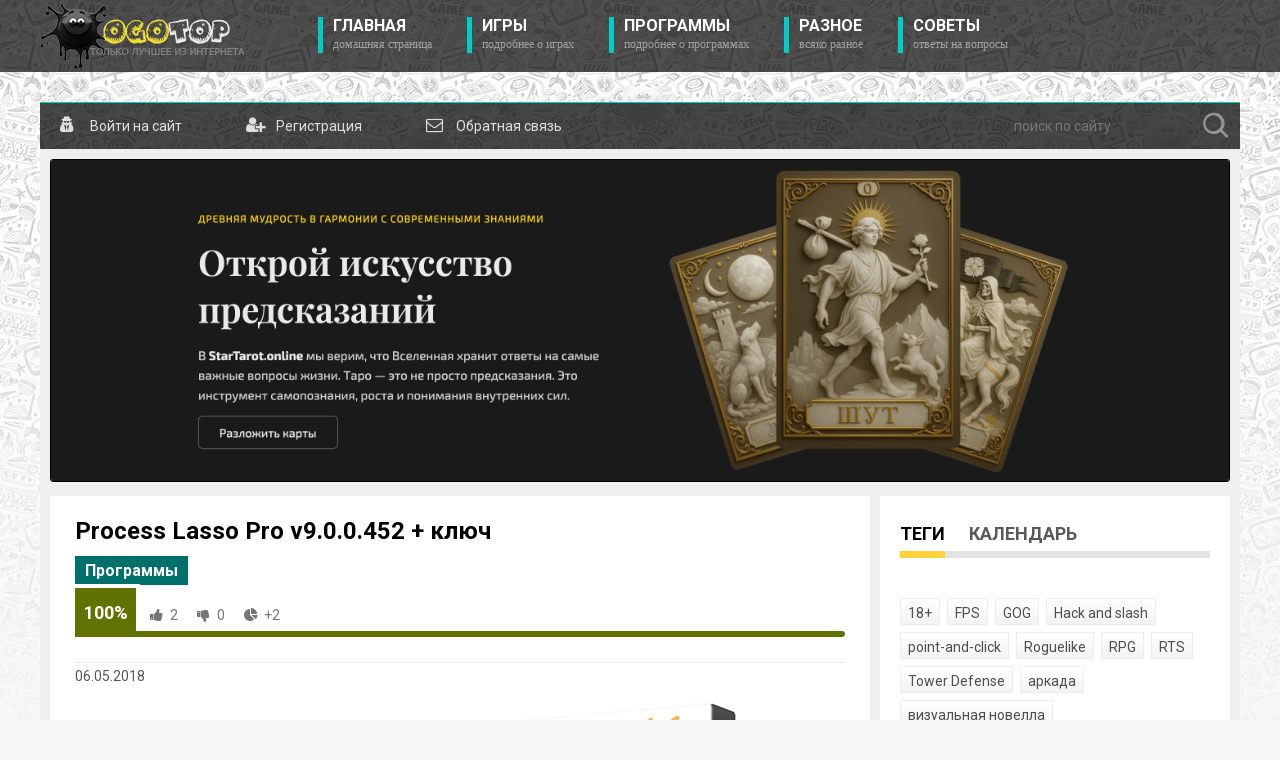

--- FILE ---
content_type: text/html; charset=utf-8
request_url: https://ogotop.com/644-process-lasso-pro.html
body_size: 12418
content:
<!DOCTYPE html>
<html lang="ru">
<head>
	<title>Process Lasso Pro v9.0.0.452 + ключ</title>
<meta charset="utf-8">
<meta name="description" content="Process Lasso Pro – это профессиональное средство для настройки работы процессора. Программа позволяет манипулировать процессами и значительно повысить скорость его работы">
<meta name="keywords" content="Process Lasso, Pro, ключ">
<link rel="canonical" href="https://ogotop.com/644-process-lasso-pro.html">
<link rel="alternate" type="application/rss+xml" title="ОгоТоп - последняя версия игры для вас RSS" href="https://ogotop.com/rss.xml">
<link rel="alternate" type="application/rss+xml" title="ОгоТоп - последняя версия игры для вас RSS Dzen" href="https://ogotop.com/rssdzen.xml">
<link rel="preconnect" href="https://ogotop.com/" fetchpriority="high">
<meta property="twitter:title" content="Process Lasso Pro v9.0.0.452 + ключ">
<meta property="twitter:url" content="https://ogotop.com/644-process-lasso-pro.html">
<meta property="twitter:card" content="summary_large_image">
<meta property="twitter:image" content="https://ogotop.com/uploads/posts/2014-10/1413793104_process_lasso.jpg">
<meta property="twitter:description" content="Process Lasso Pro – это профессиональное средство для настройки работы процессора. Программа позволяет манипулировать процессами и значительно повысить скорость его работы. Вы можете повысить приоритет для важных задач, программ или игр, а в последующих запусках Process Lasso автоматически будет">
<meta property="og:type" content="article">
<meta property="og:site_name" content="ОгоТоп - последняя версия игры для вас">
<meta property="og:title" content="Process Lasso Pro v9.0.0.452 + ключ">
<meta property="og:url" content="https://ogotop.com/644-process-lasso-pro.html">
<meta property="og:image" content="https://ogotop.com/uploads/posts/2014-10/1413793104_process_lasso.jpg">
<meta property="og:description" content="Process Lasso Pro – это профессиональное средство для настройки работы процессора. Программа позволяет манипулировать процессами и значительно повысить скорость его работы. Вы можете повысить приоритет для важных задач, программ или игр, а в последующих запусках Process Lasso автоматически будет">

<script src="/public/js/jquery.js?v=c505f"></script>
<script src="/public/js/jqueryui.js?v=c505f" defer></script>
<script src="/public/js/dle_js.js?v=c505f" defer></script>
<script src="/public/fancybox/fancybox.js?v=c505f" defer></script>
<script src="/public/editor/tiny_mce/tinymce.min.js?v=c505f" defer></script>
<script type="application/ld+json">{"@context":"https://schema.org","@graph":[{"@type":"NewsArticle","@context":"https://schema.org/","publisher":{"@type":"Person","name":"ogotop"},"name":"Process Lasso Pro v9.0.0.452 + ключ","headline":"Process Lasso Pro v9.0.0.452 + ключ","mainEntityOfPage":{"@type":"WebPage","@id":"https://ogotop.com/644-process-lasso-pro.html"},"datePublished":"2018-05-06T13:16:23+03:00","dateModified":"2018-05-06T14:16:23+03:00","author":{"@type":"Person","name":"admin","url":"https://ogotop.com/user/admin/"},"image":["https://ogotop.com/uploads/posts/2014-10/1413793104_process_lasso.jpg","https://ogotop.com/uploads/posts/2014-10/1413793157_scr.jpg"],"description":"Process Lasso Pro – это профессиональное средство для настройки работы процессора. Программа позволяет манипулировать процессами и значительно повысить скорость его работы. Вы можете повысить приоритет для важных задач, программ или игр, а в последующих запусках Process Lasso автоматически будет"}]}</script>
	<link rel="stylesheet" href="/templates/ogotop/css/style.css?v=1.1595" type="text/css" />
	<link rel="apple-touch-icon" sizes="60x60" href="/templates/ogotop/images/apple-touch-icon-60x60.png">
  <link rel="apple-touch-icon" sizes="76x76" href="/templates/ogotop/images/apple-touch-icon-76x76.png">
  <link rel="apple-touch-icon" sizes="120x120" href="/templates/ogotop/images/apple-touch-icon-120x120.png">
  <link rel="apple-touch-icon" sizes="152x152" href="/templates/ogotop/images/apple-touch-icon-152x152.png">
  <link rel="apple-touch-icon" sizes="180x180" href="/templates/ogotop/images/apple-touch-icon-180x180.png">
  <link rel="icon" type="image/png" sizes="32x32" href="/templates/ogotop/images/favicon-32x32.png">
  <link rel="icon" type="image/png" sizes="16x16" href="/templates/ogotop/images/favicon-16x16.png">
	<link href="https://fonts.googleapis.com/css?family=Roboto:300,400,500,400i,700&amp;subset=cyrillic,cyrillic-ext,latin-ext" rel="stylesheet" />
	<script type="text/javascript" src="/templates/ogotop/js/jquery.ttabs.js"></script>
	<script type="text/javascript" src="/templates/ogotop/js/active.js?v=1.087"></script>
	<script type="text/javascript" src="/templates/ogotop/js/jquery.lightbox.min.js?v=1.01"></script>
	<script type="text/javascript" src="/templates/ogotop/js/fullnews.js?v=1.0"></script>
	<meta name="viewport" content="width=device-width, initial-scale=1.0" />
</head>
<script>
<!--
var dle_root       = '/';
var dle_admin      = '';
var dle_login_hash = 'bf18cecdeec25aa9e11b8bd4d7a76c59495c6e70';
var dle_group      = 5;
var dle_skin       = 'ogotop';
var dle_wysiwyg    = 1;
var dle_min_search = '3';
var dle_act_lang   = ["Подтвердить", "Отмена", "Вставить", "Отмена", "Сохранить", "Удалить", "Загрузка. Пожалуйста, подождите...", "Скопировать", "Скопировано!"];
var menu_short     = 'Быстрое редактирование';
var menu_full      = 'Полное редактирование';
var menu_profile   = 'Просмотр профиля';
var menu_send      = 'Отправить сообщение';
var menu_uedit     = 'Админцентр';
var dle_info       = 'Информация';
var dle_confirm    = 'Подтверждение';
var dle_prompt     = 'Ввод информации';
var dle_req_field  = ["Заполните поле с именем", "Заполните поле с сообщением", "Заполните поле с темой сообщения"];
var dle_del_agree  = 'Вы действительно хотите удалить? Данное действие невозможно будет отменить';
var dle_spam_agree = 'Вы действительно хотите отметить пользователя как спамера? Это приведёт к удалению всех его комментариев';
var dle_c_title    = 'Отправка жалобы';
var dle_complaint  = 'Укажите текст Вашей жалобы для администрации:';
var dle_mail       = 'Ваш e-mail:';
var dle_big_text   = 'Выделен слишком большой участок текста.';
var dle_orfo_title = 'Укажите комментарий для администрации к найденной ошибке на странице:';
var dle_p_send     = 'Отправить';
var dle_p_send_ok  = 'Уведомление успешно отправлено';
var dle_save_ok    = 'Изменения успешно сохранены. Обновить страницу?';
var dle_reply_title= 'Ответ на комментарий';
var dle_tree_comm  = '0';
var dle_del_news   = 'Удалить статью';
var dle_sub_agree  = 'Вы действительно хотите подписаться на комментарии к данной публикации?';
var dle_unsub_agree  = 'Вы действительно хотите отписаться от комментариев к данной публикации?';
var dle_captcha_type  = '0';
var dle_share_interesting  = ["Поделиться ссылкой на выделенный текст", "Twitter", "Facebook", "Вконтакте", "Прямая ссылка:", "Нажмите правой клавишей мыши и выберите «Копировать ссылку»"];
var DLEPlayerLang     = {prev: 'Предыдущий',next: 'Следующий',play: 'Воспроизвести',pause: 'Пауза',mute: 'Выключить звук', unmute: 'Включить звук', settings: 'Настройки', enterFullscreen: 'На полный экран', exitFullscreen: 'Выключить полноэкранный режим', speed: 'Скорость', normal: 'Обычная', quality: 'Качество', pip: 'Режим PiP'};
var DLEGalleryLang    = {CLOSE: 'Закрыть (Esc)', NEXT: 'Следующее изображение', PREV: 'Предыдущее изображение', ERROR: 'Внимание! Обнаружена ошибка', IMAGE_ERROR: 'Не удалось загрузить изображение', TOGGLE_AUTOPLAY: 'Просмотр слайдшоу', TOGGLE_SLIDESHOW: 'Просмотр слайдшоу', TOGGLE_FULLSCREEN: 'Полноэкранный режим', TOGGLE_THUMBS: 'Включить / Выключить уменьшенные копии', TOGGLE_FULL: 'Увеличить / Уменьшить', ITERATEZOOM: 'Увеличить / Уменьшить', DOWNLOAD: 'Скачать изображение' };
var DLEGalleryMode    = 1;
var DLELazyMode       = 0;
var allow_dle_delete_news   = false;

jQuery(function($){
					setTimeout(function() {
						$.get(dle_root + "index.php?controller=ajax&mod=adminfunction", { 'id': '644', action: 'newsread', user_hash: dle_login_hash });
					}, 5000);

	
	
	tinyMCE.baseURL = dle_root + 'public/editor/tiny_mce';
	tinyMCE.suffix = '.min';
	var dle_theme = '';
	dle_theme = dle_theme.trim();

	if(dle_theme != '') {
		$('body').addClass( dle_theme );
	} else {
		if ( $("body").hasClass('dle_theme_dark') ) {
			dle_theme = 'dle_theme_dark';
		}
	}
	var additionalplugins = '';
	var maxheight = $(window).height() * .8;
	
	if (typeof getBaseSize === "function") {
		var height = 260 * getBaseSize();
	} else {
		var height = 260;
	}

	if($('body').hasClass('editor-autoheight')) {
       additionalplugins += ' autoresize';
    }

	tinymce.init({
		selector: 'textarea#comments',
		language : "ru",
		directionality: 'ltr',
		body_class: dle_theme,
		skin: dle_theme == 'dle_theme_dark' ? 'oxide-dark' : 'oxide',
		element_format : 'html',
		width : "100%",
		height : height,
		min_height : 40,
		max_height: maxheight,
		autoresize_bottom_margin: 1,
		statusbar: false,
		deprecation_warnings: false,
		promotion: false,
		cache_suffix: '?v=c505f',
		license_key: 'gpl',
		plugins: "lists quickbars dlebutton codesample"+additionalplugins,
		
		draggable_modal: true,
		toolbar_mode: 'floating',
		contextmenu: false,
		relative_urls : false,
		convert_urls : false,
		remove_script_host : false,
		browser_spellcheck: true,
		extended_valid_elements : "div[align|style|class|data-commenttime|data-commentuser|data-commentid|data-commentpostid|data-commentgast|contenteditable],span[id|data-username|data-userurl|align|style|class|contenteditable],b/strong,i/em,u,s,p[align|style|class|contenteditable],pre[class],code",
		quickbars_insert_toolbar: '',
		quickbars_selection_toolbar: 'bold italic underline | dlequote dlespoiler dlehide',
		paste_postprocess: (editor, args) => {
			args = DLEPasteSafeText(args, 0);
		},
		paste_as_text: true,

	    formats: {
	      bold: {inline: 'b'},
	      italic: {inline: 'i'},
	      underline: {inline: 'u', exact : true},
	      strikethrough: {inline: 's', exact : true}
	    },

		elementpath: false,
		branding: false,
		text_patterns: [],
		dle_root : dle_root,
		dle_upload_area : "comments",
		dle_upload_user : "",
		dle_upload_news : "0",
		
		menubar: false,
		link_default_target: '_blank',
		editable_class: 'contenteditable',
		noneditable_class: 'noncontenteditable',
		image_dimensions: true,
		paste_data_images: false,

		
		toolbar: "bold italic underline | alignleft aligncenter alignright | bullist numlist | dleemo  | dlequote codesample dlespoiler dlehide",
		
		mobile: {
			toolbar_mode: "sliding",
			toolbar: "bold italic underline | alignleft aligncenter alignright | bullist numlist | dleemo  dlequote dlespoiler dlehide",
			
		},
		
		content_css : dle_root + "public/editor/css/content.css?v=c505f",
		
		codesample_languages: [
			{ text: 'HTML/XML', value: 'markup' },
			{ text: 'JavaScript', value: 'javascript' },
			{ text: 'CSS', value: 'css' },
			{ text: 'PHP', value: 'php' },
			{ text: 'SQL', value: 'sql' },
			{ text: 'Ruby', value: 'ruby' },
			{ text: 'Python', value: 'python' },
			{ text: 'Java', value: 'java' },
			{ text: 'C', value: 'c' },
			{ text: 'C#', value: 'csharp' },
			{ text: 'C++', value: 'cpp' }
		],

		setup: (editor) => {

			const onCompeteAction = (autocompleteApi, rng, value) => {
				editor.selection.setRng(rng);
				editor.insertContent(value);
				autocompleteApi.hide();
			};

			editor.ui.registry.addAutocompleter('getusers', {
			trigger: '@',
			minChars: 1,
			columns: 1,
			onAction: onCompeteAction,
			fetch: (pattern) => {

				return new Promise((resolve) => {

					$.get(dle_root + "index.php?controller=ajax&mod=find_tags", { mode: 'users', term: pattern, skin: dle_skin, user_hash: dle_login_hash }, function(data){
						if ( data.found ) {
							resolve(data.items);
						}
					}, "json");

				});
			}
			});
		}

	});
				$('#dle-comments-form').submit(function() {
					if( $('#comments-image-uploader').data('files') == 'selected' ) {
						$('#comments-image-uploader').plupload('start');
					} else {
						doAddComments();
					}
					return false;
				});
});
//-->
</script>
<div class="top-line">
	<div class="top-line2">
		<a href="/" class="logo" aria-label="Логотип сайта"></a>
		<div class="mob-menu">Показать меню</div>
		<ul class="top-menu">
			<li>
				<a href="/" class="top-menu-link">Главная<span>домашняя страница</span></a>
			</li>
			<li>
				<a href="/games/" class="top-menu-link">Игры<span>Подробнее о играх</span></a>
			</li>
			<li>
				<a href="/software/" class="top-menu-link">Программы<span>Подробнее о программах</span></a>
			</li>
			<li>
				<a href="/other/" class="top-menu-link">Разное<span>Всяко разное</span></a>
			</li>
			<li>
				<a href="/FAQ.html?lightbox[width]=75p&lightbox[height]=75p" class="top-menu-link lightbox">Советы<span>Ответы на вопросы</span></a>
			</li>
		</ul>
		<div style="clear: both;"></div>
	</div>
</div>
<div class="head-block"></div>
<div class="main-center-block">
	<div class="content-top">

<a href="#" class="top-link login-open" aria-label="Войти на сайт">
  <span>Войти на сайт</span>
  <i class="fa fa-user-secret" aria-hidden="true"></i>
</a>





<a href="/index.php?do=register" class="top-link" aria-label="Регистрация на сайте">
  <span>Регистрация</span>
  <i class="fa fa-user-plus" aria-hidden="true"></i>
</a>


<a href="/index.php?do=feedback" class="top-link" aria-label="Обратная связь">
  <span>Обратная связь</span>
  <i class="fa fa-envelope-o" aria-hidden="true"></i>
</a>
		

<div class="login-block">
	<form method="post" action="">
		<div class="login-line">
			<div class="login-line-title">логин:</div>
			<input name="login_name" type="text" class="login-input-text" title="Ваше имя на сайте" />
		</div>
		<div class="login-line">
			<div class="login-line-title">пароль:</div>
			<input name="login_password" type="password" class="login-input-text" title="Ваш пароль" />
		</div>
		<div style="clear: both;"></div>
		<input onclick="submit();" type="submit" class="enter" value="LOGIN" /><input name="login" type="hidden" id="login" value="submit" />
		<div class="reg-link">
			<a href="/index.php?do=lostpassword" title="регистрация на сайте">Забыл пароль?</a>
			<a href="/index.php?do=register" title="регистрация на сайте">Регистрация</a>			
		</div>
		
		<div class="login-soc">
			<a href="https://id.vk.ru/authorize?client_id=6647811&amp;redirect_uri=https%3A%2F%2Fogotop.com%2Findex.php%3Fdo%3Dauth-social%26provider%3Dvk&amp;scope=email&amp;state=6fa8a6f9ae52aefb6a3c054b87de9a56&amp;response_type=code&amp;code_challenge=RpMjB6XfODbBB01bm1HdN1LVnjFVga8ot4PPmYSoCy0&amp;code_challenge_method=S256" title="ВКонтакте" class="login-soc1" target="_blank"></a>
			<a href="https://oauth.mail.ru/login?client_id=761229&amp;redirect_uri=https%3A%2F%2Fogotop.com%2Findex.php%3Fdo%3Dauth-social%26provider%3Dmailru&amp;scope=userinfo&amp;state=6fa8a6f9ae52aefb6a3c054b87de9a56&amp;response_type=code" title="Майл ру" class="login-soc4" target="_blank"></a>
			<a href="https://oauth.yandex.ru/authorize?client_id=36a7f3b3813f406495af37f3018339f1&amp;redirect_uri=https%3A%2F%2Fogotop.com%2Findex.php%3Fdo%3Dauth-social%26provider%3Dyandex&amp;state=6fa8a6f9ae52aefb6a3c054b87de9a56&amp;response_type=code" title="Яндекс" class="login-soc5" target="_blank"></a>
			<a href="https://accounts.google.com/o/oauth2/auth?client_id=326711757617-bcqebln2fphhidjq4p5f4bfo3a4rcv4i.apps.googleusercontent.com&amp;redirect_uri=https%3A%2F%2Fogotop.com%2Findex.php%3Fdo%3Dauth-social%26provider%3Dgoogle&amp;scope=https%3A%2F%2Fwww.googleapis.com%2Fauth%2Fuserinfo.email+https%3A%2F%2Fwww.googleapis.com%2Fauth%2Fuserinfo.profile&amp;state=6fa8a6f9ae52aefb6a3c054b87de9a56&amp;response_type=code" title="Google" class="login-soc6" target="_blank"></a>
			<div style="clear: both;"></div>
		</div>
		
	</form>
	<div style="clear: both;"></div>
	<div class="login-close"></div>
</div>

		<div class="search-block">
          <form method="post" action="">
            <input type="hidden" name="do" value="search">
            <input type="hidden" name="subaction" value="search">
            <div class="search-wrapper">
              <input name="story" type="text" class="form-text" id="story" placeholder="поиск по сайту"
                title="наберите Ваш запрос и нажмите enter" aria-label="поиск по сайту">
            <button type="submit" class="form-search" aria-label="Найти">
                  <svg xmlns="http://www.w3.org/2000/svg" width="20" height="20" fill="#b7b7b7" viewBox="0 0 24 24">
                    <path d="M10 2a8 8 0 105.293 14.293l4.707 4.707 1.414-1.414-4.707-4.707A8 8 0 0010 2zm0 2a6 6 0 110 12 6 6 0 010-12z"/>
                  </svg>
            </button>
            </div>
          </form>
        </div>
	</div>
	<div class="content-block"><div class="dle_b_banner" data-dlebid="8" data-dlebclicks="yes" ><a href="https://startarot.online/ru" target="_blank"><img src="/uploads/startarot_online.png" class="bannerpic" alt="StarTarot.Online таро расклады"></a></div>
		<div class="left-col">
			<div class="not-main-page">
				
				<div class="full-news">
	<div class="full-news-title">
		<h1>Process Lasso Pro v9.0.0.452 + ключ</h1>
		<div class="full-news-cat">
			<a href="https://ogotop.com/software/">Программы</a>
		</div>		
				
		<div class="main-news-rating">
			<div class="main-news-rating-proc">
				
			</div>
			<div class="main-news-rating-line">
				<div class="rating-line-item frating-plus">
					<a href="#" onclick="doRate('plus', '644'); return false;" ><i class="fa fa-thumbs-up" aria-hidden="true"></i></a>
				</div>
				<div class="rating-line-item frating-minus">
					<a href="#" onclick="doRate('minus', '644'); return false;" ><i class="fa fa-thumbs-down" aria-hidden="true"></i></a>
				</div>
				<div class="rating-line-item">
					<i class="fa fa-pie-chart" aria-hidden="true"></i><span class="frating"><span data-ratig-layer-id="644"><span class="ratingtypeplusminus ratingplus" >+2</span></span></span>
					
					
					
				</div>
				<div class="main-ration-votes">
					<span data-vote-num-id="644">2</span>
				</div>
			</div>
			<div class="main-news-rating-game">
				<div class="main-news-rating-game2"></div>
			</div>
		</div>
				
		<div style="clear: both;"></div>
	</div>
	<div class="full-news-date">
		06.05.2018
	</div>
	<div class="full-news-text">
		<div style="text-align:center;"><!--dle_image_begin:https://ogotop.com/uploads/posts/2014-10/1413793104_process_lasso.jpg|--><img src="/uploads/posts/2014-10/1413793104_process_lasso.jpg" style="max-width:100%;" alt="Process Lasso Pro v9.0.0.452 + ключ"><!--dle_image_end--></div><br><br>Process Lasso Pro – это профессиональное средство для настройки работы процессора. Программа позволяет манипулировать процессами и значительно повысить скорость его работы. Вы можете повысить приоритет для важных задач, программ или игр, а в последующих запусках Process Lasso автоматически будет их выдавать. Такой подход позволяет пользоваться важными программами без «тормозов» даже при сильной нагрузке компьютера. Кроме того, Process Lasso ведет детальную статистику и обладает удобным интерфейсом для наблюдения за нагрузкой процессора и оперативной памяти в реальном времени. Поставьте высокий приоритет важных вам приложений, а менее важным фоновым задачам назначьте низкий. Такой подход позволит получить заметный прирост производительности.<br><br><div style="text-align:center;"><!--TBegin:https://ogotop.com/uploads/posts/2014-10/1413793157_scr.jpg|--><a href="https://ogotop.com/uploads/posts/2014-10/1413793157_scr.jpg" class="highslide" target="_blank"><img src="/uploads/posts/2014-10/thumbs/1413793157_scr.jpg" style="max-width:100%;" alt=""></a><!--TEnd--></div><br><br>С Process Lasso Pro удобно следить за всеми запущенными процессами, вы легко и просто сможете удалить процесс, ограничить количество запущенных копий, запретить запуск программ или игр. Простой интерфейс позволит производить все манипуляциями несколькими нажатиями мышки.<br><br><b>Особенности:</b><br>Удобное назначение приоритета процессам.<br>Автоматическое назначение назначенного приоритета при дальнейшем запуске программы.<br>Ускорение важных процессов.<br>Ограничение количества запущенных копий или запрет на запуск программ и игр.<br>Статистика и удобный график.<br>Простой и удобный интерфейс.<br>Поддержка 32-битных и 64-битных систем.<br><br><b>Ключи для активации:</b><br><br>TMPEDU-TBY3J4-MBT5CJ<br><br>6FH2XJ-FJZRDD-BU66WG<br><br>3W5BFT-PYFR55-KKGABN<br><br>EYT5EK-Q3RB6J-NGCGUH<br><br>2HFG6W-SQAKVH-XJHZ6E<br><br>Язык: английский, <b>русский</b><br>Активация: есть<br><br><b>Скачать Process Lasso Pro 9.0.0.452 Final</b>
		<div class="button_download"><a href="https://ogotop.com/torrent/0110/Process_Lasso_Pro_v9.0.0.452_Final.torrent">Process Lasso</a><div class="rightbt">4 Мб</div><div class="leftbt">Скачать</div></div>
		
		<div style="clear: both;"></div><div class="dle_b_download" data-dlebid="6" data-dlebclicks="yes" ><div align="center"><a href="https://sub2.bubblesmedia.net/tPJuh0I4KXdj4VLD8bfrj3yuN4sM930ftbOgSPQ3/s/7279/h/1ff77d/o/145/sub/0?a=1&u=https://ogotop.com/torrent/0110/Process_Lasso_Pro_v9.0.0.452_Final.torrent&f=Process Lasso"><img src="/uploads/mediaget.png" alt="Скачать через MediaGet"></a></div></div><br />Пароль к архиву: <b>ogotop.com</b>
		
	</div>
	<div class="full-news-bottom">
		<div class="full-news-soc">
			<script src="//yastatic.net/es5-shims/0.0.2/es5-shims.min.js"></script>
			<script src="//yastatic.net/share2/share.js"></script>
			<div class="ya-share2" data-services="vkontakte,facebook,odnoklassniki,moimir,twitter,collections" data-counter=""></div>
		</div>
	</div>
</div>
<div class="std-block nopad">
	<div class="std-block-title">
		Похожие новости
	</div>
	<div class="std-block-content">
		<div class="rel-news">
	<div class="rel-news-image">
		<a href="https://ogotop.com/673-ashampoo-core-tuner-2-key.html">
			<img src="/uploads/posts/2014-11/1414849728_ashampoo_core_tuner.jpg" alt="Ashampoo Core Tuner 2 + ключ - оптимизация работы процессора" />
		</a>
	</div>
	<div class="rel-news-title">
		<a href="https://ogotop.com/673-ashampoo-core-tuner-2-key.html">Ashampoo Core Tuner 2 + ключ - оптимизация работы процессора</a>
	</div>
	<div class="rel-news-text">
		Ashampoo Core Tuner 2.0.1 Ashampoo Core Tuner 2 – программа для оптимизации работы процессора. Сегодня современные компьютеры работают на многоядерных процессорах, что позволяет им выполнять сразу<div style="clear: both;"></div>
	</div>
</div><div class="rel-news">
	<div class="rel-news-image">
		<a href="https://ogotop.com/127-skachat-advanced-systemcare-pro-6-key.html">
			<img src="/uploads/posts/2013-06/1372084128_advanced_systemcare.jpg" alt="Скачать Advanced SystemCare Pro 6 + ключ" />
		</a>
	</div>
	<div class="rel-news-title">
		<a href="https://ogotop.com/127-skachat-advanced-systemcare-pro-6-key.html">Скачать Advanced SystemCare Pro 6 + ключ</a>
	</div>
	<div class="rel-news-text">
		Advanced SystemCare Pro 6.3.0.269 Final Advanced SystemCare эта самый популярный сборник программ для диагностики, настройки, оптимизации и очистки компьютера. Эта удобная оболочка, которая<div style="clear: both;"></div>
	</div>
</div><div class="rel-news">
	<div class="rel-news-image">
		<a href="https://ogotop.com/797-winstep-nexus-xtreme-klyuch.html">
			<img src="/uploads/posts/2014-12/1417951320_winstep_nexus.jpg" alt="Winstep Xtreme 15 + ключ" />
		</a>
	</div>
	<div class="rel-news-title">
		<a href="https://ogotop.com/797-winstep-nexus-xtreme-klyuch.html">Winstep Xtreme 15 + ключ</a>
	</div>
	<div class="rel-news-text">
		Winstep Xtreme 15.9.0.1081 Final Winstep Nexus Xtreme – это удобная панель для запуска различных приложений. При помощи Winstep Nexus вы сможете сделать свой рабочий стол значительно более<div style="clear: both;"></div>
	</div>
</div><div style="clear: both;"></div>
	</div>
</div>

<div class="std-block nopad">
	<div class="std-block-title">
		Комментарии
	</div>
	<div class="std-block-content">
		
<div id="dle-ajax-comments"></div>

		<div style="clear: both;"></div>
			<form  method="post" name="dle-comments-form" id="dle-comments-form" ><div class="add-comment">
	<div class="add-comment-title">
		Добавить свой комментарий:<br /><br />
		Обязательно прочтите: <a href="/comment.html?lightbox[width]=75p&lightbox[height]=75p" class="lightbox"><b>правила и ответы на частые вопросы</b></a> 
	</div>
	
	<div class="form-line-tt">
		<div class="form-line-tt-left">
			Ваше Имя:
		</div>
		<div class="form-line-tt-right">
			<input type="text" name="name" id="name" class="form-input-stand" aria-label="Ваше Имя"/>
		</div>
	</div>
	<div class="form-line-tt">
		<div class="form-line-tt-left">
			Ваш E-Mail:
		</div>
		<div class="form-line-tt-right">
			<input type="text" name="mail" id="mail" class="form-input-stand" aria-label="Ваш E-Mail" />
		</div>
	</div>
	
	
	<div class="form-line-tt" style="padding: 10px 0 10px 0;">
		<script>
	var text_upload = "Загрузка файлов и изображений на сервер";
	var dle_quote_title  = "Цитата:";
</script><div class="dleaddcomments-editor wseditor dlecomments-editor">
	<textarea id="comments" name="comments" style="width:100%;height:260px;"></textarea>
</div>
	</div>
	
	
	<div class="form-line-tt">
		<div class="form-line-tt-left">
			Это код:
		</div>
		<div class="form-line-tt-right">
			<a onclick="reload(); return false;" title="Кликните на изображение чтобы обновить код, если он неразборчив" href="#"><span id="dle-captcha"><img src="/index.php?controller=antibot" alt="Кликните на изображение чтобы обновить код, если он неразборчив" width="160" height="80"></span></a>
		</div>
	</div>
	<div class="form-line-tt">
		<div class="form-line-tt-left" style="width: 100px;">
			Введите сюда:
		</div>
		<div class="form-line-tt-right">
			<input type="text" name="sec_code" id="sec_code" class="form-input-stand" aria-label="Ответ"/>
		</div>
	</div>
	
	
	
	<div class="form-submit-block-tt">
		<input value="Добавить" name="submit" type="submit" class="form-button-tt" />
	</div>
</div>
		<input type="hidden" name="subaction" value="addcomment">
		<input type="hidden" name="post_id" id="post_id" value="644"><input type="hidden" name="user_hash" value="bf18cecdeec25aa9e11b8bd4d7a76c59495c6e70"></form>
	</div>
</div>
				<div style="clear: both;"></div>
			</div>			
		</div>
		<div class="right-col">
			<div class="std-block">
				<div class="tt-tabs">
					<div class="index-tabs">
						<span>Теги</span>
						<span>Календарь</span>
					</div>
					<div class="index-panel">
						<div class="tt-panel">
							<div class="tags-link"><span class="clouds_xsmall"><a href="https://ogotop.com/tags/18%2B/" title="Найдено публикаций: 30">18+</a></span> <span class="clouds_xsmall"><a href="https://ogotop.com/tags/fps/" title="Найдено публикаций: 216">FPS</a></span> <span class="clouds_xsmall"><a href="https://ogotop.com/tags/gog/" title="Найдено публикаций: 175">GOG</a></span> <span class="clouds_xsmall"><a href="https://ogotop.com/tags/hack%20and%20slash/" title="Найдено публикаций: 21">Hack and slash</a></span> <span class="clouds_xsmall"><a href="https://ogotop.com/tags/point-and-click/" title="Найдено публикаций: 49">point-and-click</a></span> <span class="clouds_xsmall"><a href="https://ogotop.com/tags/roguelike/" title="Найдено публикаций: 431">Roguelike</a></span> <span class="clouds_medium"><a href="https://ogotop.com/tags/rpg/" title="Найдено публикаций: 2338">RPG</a></span> <span class="clouds_xsmall"><a href="https://ogotop.com/tags/rts/" title="Найдено публикаций: 152">RTS</a></span> <span class="clouds_xsmall"><a href="https://ogotop.com/tags/tower%20defense/" title="Найдено публикаций: 85">Tower Defense</a></span> <span class="clouds_xsmall"><a href="https://ogotop.com/tags/%D0%B0%D1%80%D0%BA%D0%B0%D0%B4%D0%B0/" title="Найдено публикаций: 513">аркада</a></span> <span class="clouds_xsmall"><a href="https://ogotop.com/tags/%D0%B2%D0%B8%D0%B7%D1%83%D0%B0%D0%BB%D1%8C%D0%BD%D0%B0%D1%8F%20%D0%BD%D0%BE%D0%B2%D0%B5%D0%BB%D0%BB%D0%B0/" title="Найдено публикаций: 97">визуальная новелла</a></span> <span class="clouds_xsmall"><a href="https://ogotop.com/tags/%D0%B2%D0%BE%D0%BA%D1%81%D0%B5%D0%BB%D1%8C%D0%BD%D0%B0%D1%8F%20%D0%B3%D1%80%D0%B0%D1%84%D0%B8%D0%BA%D0%B0/" title="Найдено публикаций: 51">воксельная графика</a></span> <span class="clouds_xsmall"><a href="https://ogotop.com/tags/%D0%B2%D1%8B%D0%B6%D0%B8%D0%B2%D0%B0%D0%BD%D0%B8%D0%B5/" title="Найдено публикаций: 537">выживание</a></span> <span class="clouds_xsmall"><a href="https://ogotop.com/tags/%D0%B3%D0%BE%D0%BB%D0%BE%D0%B2%D0%BE%D0%BB%D0%BE%D0%BC%D0%BA%D0%B0/" title="Найдено публикаций: 721">головоломка</a></span> <span class="clouds_xsmall"><a href="https://ogotop.com/tags/%D0%B3%D0%BE%D0%BD%D0%BA%D0%B8/" title="Найдено публикаций: 352">гонки</a></span> <span class="clouds_xsmall"><a href="https://ogotop.com/tags/%D0%B3%D1%80%D0%B0%D0%B4%D0%BE%D1%81%D1%82%D1%80%D0%BE%D0%B8%D1%82%D0%B5%D0%BB%D1%8C%D0%BD%D1%8B%D0%B9%20%D1%81%D0%B8%D0%BC%D1%83%D0%BB%D1%8F%D1%82%D0%BE%D1%80/" title="Найдено публикаций: 141">градостроительный симулятор</a></span> <span class="clouds_xsmall"><a href="https://ogotop.com/tags/%D0%B4%D0%B5%D1%82%D0%B5%D0%BA%D1%82%D0%B8%D0%B2/" title="Найдено публикаций: 139">детектив</a></span> <span class="clouds_xsmall"><a href="https://ogotop.com/tags/%D0%B4%D0%BB%D1%8F%20%D0%BD%D0%B5%D1%81%D0%BA%D0%BE%D0%BB%D1%8C%D0%BA%D0%B8%D1%85%20%D0%B8%D0%B3%D1%80%D0%BE%D0%BA%D0%BE%D0%B2/" title="Найдено публикаций: 137">для нескольких игроков</a></span> <span class="clouds_xsmall"><a href="https://ogotop.com/tags/%D0%B4%D0%BB%D1%8F%20%D1%81%D0%BB%D0%B0%D0%B1%D1%8B%D1%85%20%D0%BF%D0%BA/" title="Найдено публикаций: 212">для слабых ПК</a></span> <span class="clouds_xsmall"><a href="https://ogotop.com/tags/%D0%B4%D1%80%D0%B0%D0%BA%D0%B8/" title="Найдено публикаций: 155">драки</a></span> <span class="clouds_xsmall"><a href="https://ogotop.com/tags/%D0%B7%D0%BE%D0%BC%D0%B1%D0%B8/" title="Найдено публикаций: 175">зомби</a></span> <span class="clouds_xlarge"><a href="https://ogotop.com/tags/%D0%B8%D0%B3%D1%80%D1%8B%20%D0%BD%D0%B0%20%D1%80%D1%83%D1%81%D1%81%D0%BA%D0%BE%D0%BC/" title="Найдено публикаций: 4537">игры на русском</a></span> <span class="clouds_large"><a href="https://ogotop.com/tags/%D0%B8%D0%BD%D0%B4%D0%B8/" title="Найдено публикаций: 4351">инди</a></span> <span class="clouds_xsmall"><a href="https://ogotop.com/tags/%D0%BA%D0%B0%D0%B7%D1%83%D0%B0%D0%BB%D1%8C%D0%BD%D1%8B%D0%B5%20%D0%B8%D0%B3%D1%80%D1%8B/" title="Найдено публикаций: 57">казуальные игры</a></span> <span class="clouds_xsmall"><a href="https://ogotop.com/tags/%D0%BA%D0%B0%D1%80%D1%82%D0%BE%D1%87%D0%BD%D0%B0%D1%8F%20%D0%B8%D0%B3%D1%80%D0%B0/" title="Найдено публикаций: 120">карточная игра</a></span> <span class="clouds_xsmall"><a href="https://ogotop.com/tags/%D0%BA%D0%B0%D1%80%D1%82%D0%BE%D1%87%D0%BD%D1%8B%D0%B5%20%D0%B8%D0%B3%D1%80%D1%8B/" title="Найдено публикаций: 8">карточные игры</a></span> <span class="clouds_xsmall"><a href="https://ogotop.com/tags/%D0%BA%D0%B2%D0%B5%D1%81%D1%82/" title="Найдено публикаций: 213">квест</a></span> <span class="clouds_xsmall"><a href="https://ogotop.com/tags/%D0%BA%D0%BE%D0%BD%D1%81%D1%82%D1%80%D1%83%D0%BA%D1%82%D0%BE%D1%80/" title="Найдено публикаций: 55">конструктор</a></span> <span class="clouds_xsmall"><a href="https://ogotop.com/tags/%D0%BA%D0%BE%D1%81%D0%BC%D0%BE%D1%81/" title="Найдено публикаций: 295">космос</a></span> <span class="clouds_xsmall"><a href="https://ogotop.com/tags/%D0%BA%D1%80%D0%B0%D1%84%D1%82/" title="Найдено публикаций: 11">крафт</a></span> <span class="clouds_xsmall"><a href="https://ogotop.com/tags/%D0%BE%D1%82%D0%BA%D1%80%D1%8B%D1%82%D1%8B%D0%B9%20%D0%BC%D0%B8%D1%80/" title="Найдено публикаций: 239">открытый мир</a></span> <span class="clouds_xsmall"><a href="https://ogotop.com/tags/%D0%BF%D0%B5%D1%81%D0%BE%D1%87%D0%BD%D0%B8%D1%86%D0%B0/" title="Найдено публикаций: 257">песочница</a></span> <span class="clouds_xsmall"><a href="https://ogotop.com/tags/%D0%BF%D0%B8%D0%BA%D1%81%D0%B5%D0%BB%D1%8C%D0%BD%D0%B0%D1%8F%20%D0%B3%D1%80%D0%B0%D1%84%D0%B8%D0%BA%D0%B0/" title="Найдено публикаций: 544">пиксельная графика</a></span> <span class="clouds_xsmall"><a href="https://ogotop.com/tags/%D0%BF%D0%BB%D0%B0%D1%82%D1%84%D0%BE%D1%80%D0%BC%D0%B5%D1%80/" title="Найдено публикаций: 553">платформер</a></span> <span class="clouds_xsmall"><a href="https://ogotop.com/tags/%D0%BF%D0%BE%D0%B4%D0%B7%D0%B5%D0%BC%D0%B5%D0%BB%D1%8C%D0%B5/" title="Найдено публикаций: 221">подземелье</a></span> <span class="clouds_xsmall"><a href="https://ogotop.com/tags/%D0%BF%D0%BE%D0%BF%D1%83%D0%BB%D1%8F%D1%80%D0%BD%D0%BE%D0%B5/" title="Найдено публикаций: 224">популярное</a></span> <span class="clouds_xsmall"><a href="https://ogotop.com/tags/%D0%BF%D0%BE%D1%88%D0%B0%D0%B3%D0%BE%D0%B2%D0%B0%D1%8F%20%D1%81%D1%82%D1%80%D0%B0%D1%82%D0%B5%D0%B3%D0%B8%D1%8F/" title="Найдено публикаций: 409">пошаговая стратегия</a></span> <span class="clouds_large"><a href="https://ogotop.com/tags/%D0%BF%D1%80%D0%B8%D0%BA%D0%BB%D1%8E%D1%87%D0%B5%D0%BD%D0%B8%D0%B5/" title="Найдено публикаций: 3983">приключение</a></span> <span class="clouds_xsmall"><a href="https://ogotop.com/tags/%D1%80%D1%83%D1%81%D1%81%D0%BA%D0%B0%D1%8F%20%D0%BE%D0%B7%D0%B2%D1%83%D1%87%D0%BA%D0%B0/" title="Найдено публикаций: 266">русская озвучка</a></span> <span class="clouds_medium"><a href="https://ogotop.com/tags/%D1%81%D0%B8%D0%BC%D1%83%D0%BB%D1%8F%D1%82%D0%BE%D1%80/" title="Найдено публикаций: 2412">симулятор</a></span> <span class="clouds_xsmall"><a href="https://ogotop.com/tags/%D1%81%D0%BF%D0%BE%D1%80%D1%82/" title="Найдено публикаций: 249">спорт</a></span> <span class="clouds_xsmall"><a href="https://ogotop.com/tags/%D1%81%D1%80%D0%B5%D0%B4%D0%BD%D0%B5%D0%B2%D0%B5%D0%BA%D0%BE%D0%B2%D1%8C%D0%B5/" title="Найдено публикаций: 171">средневековье</a></span> <span class="clouds_xsmall"><a href="https://ogotop.com/tags/%D1%81%D1%82%D0%B5%D0%BB%D1%81/" title="Найдено публикаций: 95">стелс</a></span> <span class="clouds_small"><a href="https://ogotop.com/tags/%D1%81%D1%82%D1%80%D0%B0%D1%82%D0%B5%D0%B3%D0%B8%D1%8F/" title="Найдено публикаций: 2201">стратегия</a></span> <span class="clouds_xsmall"><a href="https://ogotop.com/tags/%D1%81%D1%82%D1%80%D0%BE%D0%B8%D1%82%D0%B5%D0%BB%D1%8C%D1%81%D1%82%D0%B2%D0%BE/" title="Найдено публикаций: 393">строительство</a></span> <span class="clouds_xsmall"><a href="https://ogotop.com/tags/%D1%84%D0%B5%D1%80%D0%BC%D0%B0/" title="Найдено публикаций: 7">ферма</a></span> <span class="clouds_xsmall"><a href="https://ogotop.com/tags/%D1%85%D0%BE%D1%80%D1%80%D0%BE%D1%80/" title="Найдено публикаций: 603">хоррор</a></span> <span class="clouds_xsmall"><a href="https://ogotop.com/tags/%D1%88%D1%83%D1%82%D0%B5%D1%80/" title="Найдено публикаций: 539">шутер</a></span> <span class="clouds_xsmall"><a href="https://ogotop.com/tags/%D1%8D%D0%BA%D0%BE%D0%BD%D0%BE%D0%BC%D0%B8%D1%87%D0%B5%D1%81%D0%BA%D0%B8%D0%B9%20%D1%81%D0%B8%D0%BC%D1%83%D0%BB%D1%8F%D1%82%D0%BE%D1%80/" title="Найдено публикаций: 50">экономический симулятор</a></span> <span class="clouds_medium"><a href="https://ogotop.com/tags/%D1%8D%D0%BA%D1%88%D0%B5%D0%BD/" title="Найдено публикаций: 3360">экшен</a></span><div class="tags_more"><a href="https://ogotop.com/tags/">Показать все теги</a></div></div>
						</div>
						<div class="tt-panel links-color">
							<div id="calendar-layer"><table id="calendar" class="calendar"><tr><th colspan="7" class="monthselect"><a class="monthlink" onclick="doCalendar('12','2025','right'); return false;" href="https://ogotop.com/2025/12/" title="Предыдущий месяц">&laquo;</a>&nbsp;&nbsp;&nbsp;&nbsp;Январь 2026&nbsp;&nbsp;&nbsp;&nbsp;&raquo;</th></tr><tr><th class="workday">Пн</th><th class="workday">Вт</th><th class="workday">Ср</th><th class="workday">Чт</th><th class="workday">Пт</th><th class="weekday">Сб</th><th class="weekday">Вс</th></tr><tr><td colspan="3">&nbsp;</td><td  class="day" >1</td><td  class="day" >2</td><td  class="weekday" >3</td><td  class="day-active" ><a class="day-active" href="https://ogotop.com/2026/01/04/" title="Все публикации за 04 января 2026">4</a></td></tr><tr><td  class="day-active-v" ><a class="day-active-v" href="https://ogotop.com/2026/01/05/" title="Все публикации за 05 января 2026">5</a></td><td  class="day" >6</td><td  class="day-active-v" ><a class="day-active-v" href="https://ogotop.com/2026/01/07/" title="Все публикации за 07 января 2026">7</a></td><td  class="day-active-v" ><a class="day-active-v" href="https://ogotop.com/2026/01/08/" title="Все публикации за 08 января 2026">8</a></td><td  class="day-active-v" ><a class="day-active-v" href="https://ogotop.com/2026/01/09/" title="Все публикации за 09 января 2026">9</a></td><td  class="day-active" ><a class="day-active" href="https://ogotop.com/2026/01/10/" title="Все публикации за 10 января 2026">10</a></td><td  class="weekday" >11</td></tr><tr><td  class="day" >12</td><td  class="day" >13</td><td  class="day" >14</td><td  class="day" >15</td><td  class="day" >16</td><td  class="weekday" >17</td><td  class="weekday day-current" >18</td></tr><tr><td  class="day" >19</td><td  class="day" >20</td><td  class="day" >21</td><td  class="day" >22</td><td  class="day" >23</td><td  class="weekday" >24</td><td  class="weekday" >25</td></tr><tr><td  class="day" >26</td><td  class="day" >27</td><td  class="day" >28</td><td  class="day" >29</td><td  class="day" >30</td><td  class="weekday" >31</td><td colspan="1">&nbsp;</td></tr></table></div>
						</div>
					</div>
				</div>
			</div>
			<div class="std-block">
				<div class="std-block-title">
					ТОП за неделю
				</div>
				<div class="std-block-content">
					
					<div style="clear: both;"></div>
				</div>
			</div>
			<div class="std-block">
				<div class="std-block-title">
					ТОП за год
				</div>
				<div class="std-block-content">
					<div class="video-news">
	<div class="video-news-image">
		<a href="https://ogotop.com/2915-cuphead-polnaya-versiya.html"><img src="/uploads/posts/2017-10/1506846558_cuphead.jpg" alt="Cuphead v1.3.9 – полная версия на русском" /></a>
	</div>
<div class="video-news-title">
		<a href="https://ogotop.com/2915-cuphead-polnaya-versiya.html">Cuphead v1.3.9 – полная версия на русском</a>
</div>
</div><div class="video-news">
	<div class="video-news-image">
		<a href="https://ogotop.com/863-geometry-dash-pc-na-kompyuter.html"><img src="/uploads/posts/2015-01/1420622191_geometry_dash.jpg" alt="Geometry Dash Build 16373064 - на компьютер" /></a>
	</div>
<div class="video-news-title">
		<a href="https://ogotop.com/863-geometry-dash-pc-na-kompyuter.html">Geometry Dash Build 16373064 - на компьютер</a>
</div>
</div><div class="video-news">
	<div class="video-news-image">
		<a href="https://ogotop.com/1554-slime-rancher.html"><img src="/uploads/posts/2015-12/1451043738_slime_rancher.jpg" alt="Slime Rancher v1.4.4.win.hotfix - полная версия на русском" /></a>
	</div>
<div class="video-news-title">
		<a href="https://ogotop.com/1554-slime-rancher.html">Slime Rancher v1.4.4.win.hotfix - полная версия на русском</a>
</div>
</div><div class="video-news">
	<div class="video-news-image">
		<a href="https://ogotop.com/2755-sally-face-na-russkom.html"><img src="/uploads/posts/2017-07/1500108320_sally_face.jpg" alt="Sally Face | Сэлли Фейс v1.5.46" /></a>
	</div>
<div class="video-news-title">
		<a href="https://ogotop.com/2755-sally-face-na-russkom.html">Sally Face | Сэлли Фейс v1.5.46</a>
</div>
</div><div class="video-news">
	<div class="video-news-image">
		<a href="https://ogotop.com/252-skachat-terraria-pc-rus.html"><img src="/uploads/posts/2014-01/1389341896_terraria_pc.jpg" alt="Terraria PC – игра Террария на русском" /></a>
	</div>
<div class="video-news-title">
		<a href="https://ogotop.com/252-skachat-terraria-pc-rus.html">Terraria PC – игра Террария на русском</a>
</div>
</div><div class="video-news">
	<div class="video-news-image">
		<a href="https://ogotop.com/1605-scrap-mechanic.html"><img src="/uploads/posts/2016-01/1453564858_scrap_mechanic.jpg" alt="Scrap Mechanic Build 16694362 игра на стадии разработки" /></a>
	</div>
<div class="video-news-title">
		<a href="https://ogotop.com/1605-scrap-mechanic.html">Scrap Mechanic Build 16694362 игра на стадии разработки</a>
</div>
</div><div class="video-news">
	<div class="video-news-image">
		<a href="https://ogotop.com/1162-cat-goes-fishing.html"><img src="/uploads/posts/2015-05/1432548994_cat_goes_fishing.jpg" alt="Cat Goes Fishing v23.08.2025 полная версия" /></a>
	</div>
<div class="video-news-title">
		<a href="https://ogotop.com/1162-cat-goes-fishing.html">Cat Goes Fishing v23.08.2025 полная версия</a>
</div>
</div>
					<div style="clear: both;"></div>
				</div>
			</div>
		</div>
		<div style="clear: both;"></div>
	</div>
	<div class="footer">
		<div class="footer-left">
			<a href="/" class="footer-logo" aria-label="Логотип сайта"></a>
<!--LiveInternet counter--><a href="https://www.liveinternet.ru/click"
target="_blank" aria-label="Статистика сайта на LiveInternet"><img id="licntC34A" width="88" height="31" style="border:0" 
title="LiveInternet: показано число просмотров за 24 часа, посетителей за 24 часа и за сегодня"
src="[data-uri]"
alt="Статистика сайта на LiveInternet"/></a><script>(function(d,s){d.getElementById("licntC34A").src=
"https://counter.yadro.ru/hit?t14.12;r"+escape(d.referrer)+
((typeof(s)=="undefined")?"":";s"+s.width+"*"+s.height+"*"+
(s.colorDepth?s.colorDepth:s.pixelDepth))+";u"+escape(d.URL)+
";h"+escape(d.title.substring(0,150))+";"+Math.random()})
(document,screen)</script><!--/LiveInternet-->
		</div>
		<div class="footer-text">
Copyrights © 2025. При копировании материала, оставляйте ссылку на сайт.	
		</div>
		<div class="footer-up"><i class="fa fa-chevron-circle-up" aria-hidden="true"></i></div>
	</div>
</div>
<script type="text/javascript">
  jQuery(document).ready(function($){
    $('.lightbox').lightbox();
  });
</script>

</body>
</html>

--- FILE ---
content_type: application/javascript; charset=utf-8
request_url: https://ogotop.com/templates/ogotop/js/active.js?v=1.087
body_size: 1187
content:
$(document).ready(function() {
	
	$('.top-menu li:has(div)').hover(
		function() {
			$('.hidden-menu').stop().hide();
			$(this).find('.hidden-menu').slideDown(300);
			$(this).addClass('menuactive');
		}, function() {			
			$(this).find('.hidden-menu').slideUp(0);		
			$(this).removeClass('menuactive');
	});
	
	
	$('.login-open, .login-close').click(function(){
		$('.login-block').slideToggle(200);
		$('.login-open').toggleClass('loginactivelink');
		return false;
	});
	
	$('.slider-item-big:first').fadeIn();
	
	var SliderTime = 10000;
	
	$('.slider-item:first').addClass('slaider-activ').fadeIn(500);
	
	function showNext() {
		clearTimeout(timerId);
		var currentBlock = $('.slaider-activ');
		var nextBlock = currentBlock.next('.slider-item').length ? currentBlock.next('.slider-item') : $('.slider-item:first');
		$('.slider-item').removeClass('slaider-activ');
		$('.slider-item-big').fadeOut(0).stop(true).hide();
		nextBlock.addClass('slaider-activ');
		nextBlock.find('.slider-item-big').fadeIn();
		timerId = setTimeout(showNext, SliderTime);
		
	};
		
	timerId = setTimeout(showNext, SliderTime);
	
	$('.slider-item .slider-item-title').hover(
		function() {
			clearTimeout(timerId);
			$('.slider-item-big').not($(this).parent().find('.slider-item-big')).fadeOut(0).stop(true).hide();
			$('.slider-item').removeClass('slaider-activ');
			$(this).parent().addClass('slaider-activ');
			$(this).parent().find('.slider-item-big').fadeIn();
			timerId = setTimeout(showNext, SliderTime);
		});
		
	$('.tt-tabs').ttabs();
	
	// рейтинг
	$('.main-news-rating .masha_index').remove();
	
	$('.main-news-rating').each(function(){
		var currentRating = $(this);
		var ratingValue = parseInt(currentRating.find('.frating').text());
		var ratingPeople = parseInt(currentRating.find('.main-ration-votes').text());
		//alert(ratingPeople);
		if ( ratingValue > 0 ) {
			
			rMinus = (ratingPeople-ratingValue)/2;
			rPlus = ratingPeople-rMinus;
			
			rPrcent = rPlus*100/ratingPeople;
			currentRating.find('.main-news-rating-game2').css({'display':'block', 'width':''+rPrcent+'%'});
			
			var currentPRC = rPrcent.toFixed(0);
			currentRating.find('.main-news-rating-proc').append(''+currentPRC+'%');
			
			currentRating.find('.frating-minus a').append(rMinus);
			currentRating.find('.frating-plus a').append(rPlus);
		} if ( ratingValue<0 ) {
				currentRating.find('.main-news-rating-game2').removeAttr('style');
				currentRating.addClass('badrating');
				rMinus = (ratingPeople-ratingValue)/2;
				rPlus = ratingPeople-rMinus;
				
				rPrcent = rMinus*100/ratingPeople;
				
				var currentPRC = rPrcent.toFixed(0);
				currentRating.find('.main-news-rating-proc').append('-'+currentPRC+'%');
				currentRating.find('.frating-minus a').append(rMinus);
				currentRating.find('.frating-plus a').append(rPlus);
				//currentRating.find('.main-news-rating-proc').append('0%');
			} if ( ratingValue<-10 ) {
					currentRating.find('.main-news-rating-game2').removeAttr('style').addClass('badrating2');
				}
				
		if ( ratingValue == 0 ) {
			currentRating.find('.main-news-rating-proc').append('0%');
			currentRating.find('.frating-minus a').append('0');
			currentRating.find('.frating-plus a').append('0');
		}
	});
	
	var topPlace = $('.top-news-place');
	for (i=0;i<=topPlace.length;i++) {
		//alert('asd');
		$(topPlace[i]).append(i+1);
	};
	
	$('.footer-up').click(function(){
		$('body,html').animate({
            scrollTop: 0
        }, 800);
        return false;
	});
	
	
	$('.mob-menu').click(function(){
		$('.top-menu, .head-block').slideToggle();
	});
	
	
});
